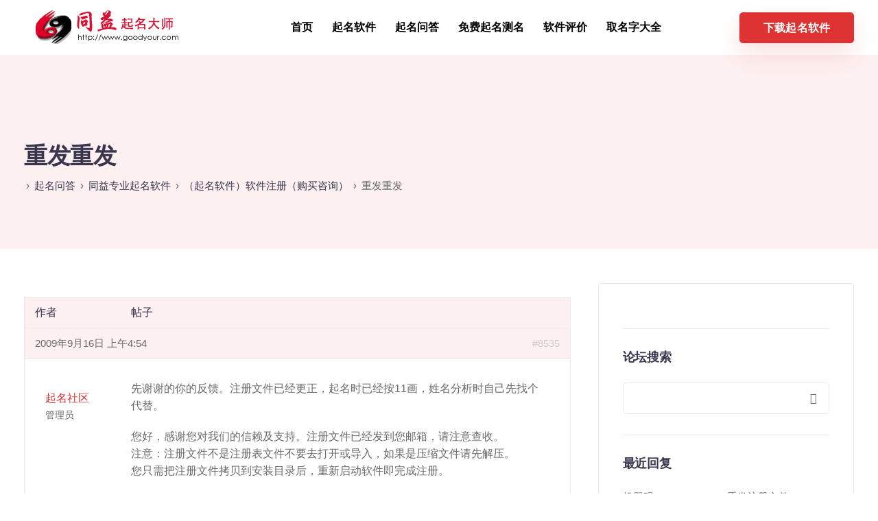

--- FILE ---
content_type: text/html; charset=UTF-8
request_url: https://www.goodyour.com/wenda/topic/1592.html
body_size: 12904
content:
<!DOCTYPE html>
<html lang="zh-Hans" prefix="og: https://ogp.me/ns#">
  <head>
    <meta charset="UTF-8">
    <meta name="viewport" content="width=device-width">
    <link rel="profile" href="http://gmpg.org/xfn/11">
    <link rel="pingback" href="https://www.goodyour.com/xmlrpc.php" />
    
<!-- Search Engine Optimization by Rank Math - https://rankmath.com/ -->
<title>重发重发 - 同益专业起名软件</title>
<meta name="description" content="注册姓氏：“浣”。如果不能修改“浣”的笔画数，请给注册一个笔画数为11的跟“浣”近音的字。 疑问：在康熙字典里有“浣”这个字，“浣”的笔画数应为11，为何贵软件要取它的异体字“澣”的笔画数17。"/>
<meta name="robots" content="follow, index, max-snippet:-1, max-video-preview:-1, max-image-preview:large"/>
<link rel="canonical" href="https://www.goodyour.com/wenda/topic/1592.html" />
<meta property="og:locale" content="zh_CN" />
<meta property="og:type" content="article" />
<meta property="og:title" content="重发重发 - 同益专业起名软件" />
<meta property="og:description" content="注册姓氏：“浣”。如果不能修改“浣”的笔画数，请给注册一个笔画数为11的跟“浣”近音的字。 疑问：在康熙字典里有“浣”这个字，“浣”的笔画数应为11，为何贵软件要取它的异体字“澣”的笔画数17。" />
<meta property="og:url" content="https://www.goodyour.com/wenda/topic/1592.html" />
<meta property="og:site_name" content="同益专业起名软件" />
<meta property="og:updated_time" content="2009-09-16T03:38:04+08:00" />
<meta name="twitter:card" content="summary_large_image" />
<meta name="twitter:title" content="重发重发 - 同益专业起名软件" />
<meta name="twitter:description" content="注册姓氏：“浣”。如果不能修改“浣”的笔画数，请给注册一个笔画数为11的跟“浣”近音的字。 疑问：在康熙字典里有“浣”这个字，“浣”的笔画数应为11，为何贵软件要取它的异体字“澣”的笔画数17。" />
<!-- /Rank Math WordPress SEO plugin -->

<link rel="alternate" title="oEmbed (JSON)" type="application/json+oembed" href="https://www.goodyour.com/wp-json/oembed/1.0/embed?url=https%3A%2F%2Fwww.goodyour.com%2Fwenda%2Ftopic%2F1592.html" />
<link rel="alternate" title="oEmbed (XML)" type="text/xml+oembed" href="https://www.goodyour.com/wp-json/oembed/1.0/embed?url=https%3A%2F%2Fwww.goodyour.com%2Fwenda%2Ftopic%2F1592.html&#038;format=xml" />
<style id='wp-img-auto-sizes-contain-inline-css'>
img:is([sizes=auto i],[sizes^="auto," i]){contain-intrinsic-size:3000px 1500px}
/*# sourceURL=wp-img-auto-sizes-contain-inline-css */
</style>
<style id='wp-block-library-inline-css'>
:root{--wp-block-synced-color:#7a00df;--wp-block-synced-color--rgb:122,0,223;--wp-bound-block-color:var(--wp-block-synced-color);--wp-editor-canvas-background:#ddd;--wp-admin-theme-color:#007cba;--wp-admin-theme-color--rgb:0,124,186;--wp-admin-theme-color-darker-10:#006ba1;--wp-admin-theme-color-darker-10--rgb:0,107,160.5;--wp-admin-theme-color-darker-20:#005a87;--wp-admin-theme-color-darker-20--rgb:0,90,135;--wp-admin-border-width-focus:2px}@media (min-resolution:192dpi){:root{--wp-admin-border-width-focus:1.5px}}.wp-element-button{cursor:pointer}:root .has-very-light-gray-background-color{background-color:#eee}:root .has-very-dark-gray-background-color{background-color:#313131}:root .has-very-light-gray-color{color:#eee}:root .has-very-dark-gray-color{color:#313131}:root .has-vivid-green-cyan-to-vivid-cyan-blue-gradient-background{background:linear-gradient(135deg,#00d084,#0693e3)}:root .has-purple-crush-gradient-background{background:linear-gradient(135deg,#34e2e4,#4721fb 50%,#ab1dfe)}:root .has-hazy-dawn-gradient-background{background:linear-gradient(135deg,#faaca8,#dad0ec)}:root .has-subdued-olive-gradient-background{background:linear-gradient(135deg,#fafae1,#67a671)}:root .has-atomic-cream-gradient-background{background:linear-gradient(135deg,#fdd79a,#004a59)}:root .has-nightshade-gradient-background{background:linear-gradient(135deg,#330968,#31cdcf)}:root .has-midnight-gradient-background{background:linear-gradient(135deg,#020381,#2874fc)}:root{--wp--preset--font-size--normal:16px;--wp--preset--font-size--huge:42px}.has-regular-font-size{font-size:1em}.has-larger-font-size{font-size:2.625em}.has-normal-font-size{font-size:var(--wp--preset--font-size--normal)}.has-huge-font-size{font-size:var(--wp--preset--font-size--huge)}.has-text-align-center{text-align:center}.has-text-align-left{text-align:left}.has-text-align-right{text-align:right}.has-fit-text{white-space:nowrap!important}#end-resizable-editor-section{display:none}.aligncenter{clear:both}.items-justified-left{justify-content:flex-start}.items-justified-center{justify-content:center}.items-justified-right{justify-content:flex-end}.items-justified-space-between{justify-content:space-between}.screen-reader-text{border:0;clip-path:inset(50%);height:1px;margin:-1px;overflow:hidden;padding:0;position:absolute;width:1px;word-wrap:normal!important}.screen-reader-text:focus{background-color:#ddd;clip-path:none;color:#444;display:block;font-size:1em;height:auto;left:5px;line-height:normal;padding:15px 23px 14px;text-decoration:none;top:5px;width:auto;z-index:100000}html :where(.has-border-color){border-style:solid}html :where([style*=border-top-color]){border-top-style:solid}html :where([style*=border-right-color]){border-right-style:solid}html :where([style*=border-bottom-color]){border-bottom-style:solid}html :where([style*=border-left-color]){border-left-style:solid}html :where([style*=border-width]){border-style:solid}html :where([style*=border-top-width]){border-top-style:solid}html :where([style*=border-right-width]){border-right-style:solid}html :where([style*=border-bottom-width]){border-bottom-style:solid}html :where([style*=border-left-width]){border-left-style:solid}html :where(img[class*=wp-image-]){height:auto;max-width:100%}:where(figure){margin:0 0 1em}html :where(.is-position-sticky){--wp-admin--admin-bar--position-offset:var(--wp-admin--admin-bar--height,0px)}@media screen and (max-width:600px){html :where(.is-position-sticky){--wp-admin--admin-bar--position-offset:0px}}

/*# sourceURL=wp-block-library-inline-css */
</style><style id='global-styles-inline-css'>
:root{--wp--preset--aspect-ratio--square: 1;--wp--preset--aspect-ratio--4-3: 4/3;--wp--preset--aspect-ratio--3-4: 3/4;--wp--preset--aspect-ratio--3-2: 3/2;--wp--preset--aspect-ratio--2-3: 2/3;--wp--preset--aspect-ratio--16-9: 16/9;--wp--preset--aspect-ratio--9-16: 9/16;--wp--preset--color--black: #000000;--wp--preset--color--cyan-bluish-gray: #abb8c3;--wp--preset--color--white: #ffffff;--wp--preset--color--pale-pink: #f78da7;--wp--preset--color--vivid-red: #cf2e2e;--wp--preset--color--luminous-vivid-orange: #ff6900;--wp--preset--color--luminous-vivid-amber: #fcb900;--wp--preset--color--light-green-cyan: #7bdcb5;--wp--preset--color--vivid-green-cyan: #00d084;--wp--preset--color--pale-cyan-blue: #8ed1fc;--wp--preset--color--vivid-cyan-blue: #0693e3;--wp--preset--color--vivid-purple: #9b51e0;--wp--preset--gradient--vivid-cyan-blue-to-vivid-purple: linear-gradient(135deg,rgb(6,147,227) 0%,rgb(155,81,224) 100%);--wp--preset--gradient--light-green-cyan-to-vivid-green-cyan: linear-gradient(135deg,rgb(122,220,180) 0%,rgb(0,208,130) 100%);--wp--preset--gradient--luminous-vivid-amber-to-luminous-vivid-orange: linear-gradient(135deg,rgb(252,185,0) 0%,rgb(255,105,0) 100%);--wp--preset--gradient--luminous-vivid-orange-to-vivid-red: linear-gradient(135deg,rgb(255,105,0) 0%,rgb(207,46,46) 100%);--wp--preset--gradient--very-light-gray-to-cyan-bluish-gray: linear-gradient(135deg,rgb(238,238,238) 0%,rgb(169,184,195) 100%);--wp--preset--gradient--cool-to-warm-spectrum: linear-gradient(135deg,rgb(74,234,220) 0%,rgb(151,120,209) 20%,rgb(207,42,186) 40%,rgb(238,44,130) 60%,rgb(251,105,98) 80%,rgb(254,248,76) 100%);--wp--preset--gradient--blush-light-purple: linear-gradient(135deg,rgb(255,206,236) 0%,rgb(152,150,240) 100%);--wp--preset--gradient--blush-bordeaux: linear-gradient(135deg,rgb(254,205,165) 0%,rgb(254,45,45) 50%,rgb(107,0,62) 100%);--wp--preset--gradient--luminous-dusk: linear-gradient(135deg,rgb(255,203,112) 0%,rgb(199,81,192) 50%,rgb(65,88,208) 100%);--wp--preset--gradient--pale-ocean: linear-gradient(135deg,rgb(255,245,203) 0%,rgb(182,227,212) 50%,rgb(51,167,181) 100%);--wp--preset--gradient--electric-grass: linear-gradient(135deg,rgb(202,248,128) 0%,rgb(113,206,126) 100%);--wp--preset--gradient--midnight: linear-gradient(135deg,rgb(2,3,129) 0%,rgb(40,116,252) 100%);--wp--preset--font-size--small: 13px;--wp--preset--font-size--medium: 20px;--wp--preset--font-size--large: 36px;--wp--preset--font-size--x-large: 42px;--wp--preset--spacing--20: 0.44rem;--wp--preset--spacing--30: 0.67rem;--wp--preset--spacing--40: 1rem;--wp--preset--spacing--50: 1.5rem;--wp--preset--spacing--60: 2.25rem;--wp--preset--spacing--70: 3.38rem;--wp--preset--spacing--80: 5.06rem;--wp--preset--shadow--natural: 6px 6px 9px rgba(0, 0, 0, 0.2);--wp--preset--shadow--deep: 12px 12px 50px rgba(0, 0, 0, 0.4);--wp--preset--shadow--sharp: 6px 6px 0px rgba(0, 0, 0, 0.2);--wp--preset--shadow--outlined: 6px 6px 0px -3px rgb(255, 255, 255), 6px 6px rgb(0, 0, 0);--wp--preset--shadow--crisp: 6px 6px 0px rgb(0, 0, 0);}:where(.is-layout-flex){gap: 0.5em;}:where(.is-layout-grid){gap: 0.5em;}body .is-layout-flex{display: flex;}.is-layout-flex{flex-wrap: wrap;align-items: center;}.is-layout-flex > :is(*, div){margin: 0;}body .is-layout-grid{display: grid;}.is-layout-grid > :is(*, div){margin: 0;}:where(.wp-block-columns.is-layout-flex){gap: 2em;}:where(.wp-block-columns.is-layout-grid){gap: 2em;}:where(.wp-block-post-template.is-layout-flex){gap: 1.25em;}:where(.wp-block-post-template.is-layout-grid){gap: 1.25em;}.has-black-color{color: var(--wp--preset--color--black) !important;}.has-cyan-bluish-gray-color{color: var(--wp--preset--color--cyan-bluish-gray) !important;}.has-white-color{color: var(--wp--preset--color--white) !important;}.has-pale-pink-color{color: var(--wp--preset--color--pale-pink) !important;}.has-vivid-red-color{color: var(--wp--preset--color--vivid-red) !important;}.has-luminous-vivid-orange-color{color: var(--wp--preset--color--luminous-vivid-orange) !important;}.has-luminous-vivid-amber-color{color: var(--wp--preset--color--luminous-vivid-amber) !important;}.has-light-green-cyan-color{color: var(--wp--preset--color--light-green-cyan) !important;}.has-vivid-green-cyan-color{color: var(--wp--preset--color--vivid-green-cyan) !important;}.has-pale-cyan-blue-color{color: var(--wp--preset--color--pale-cyan-blue) !important;}.has-vivid-cyan-blue-color{color: var(--wp--preset--color--vivid-cyan-blue) !important;}.has-vivid-purple-color{color: var(--wp--preset--color--vivid-purple) !important;}.has-black-background-color{background-color: var(--wp--preset--color--black) !important;}.has-cyan-bluish-gray-background-color{background-color: var(--wp--preset--color--cyan-bluish-gray) !important;}.has-white-background-color{background-color: var(--wp--preset--color--white) !important;}.has-pale-pink-background-color{background-color: var(--wp--preset--color--pale-pink) !important;}.has-vivid-red-background-color{background-color: var(--wp--preset--color--vivid-red) !important;}.has-luminous-vivid-orange-background-color{background-color: var(--wp--preset--color--luminous-vivid-orange) !important;}.has-luminous-vivid-amber-background-color{background-color: var(--wp--preset--color--luminous-vivid-amber) !important;}.has-light-green-cyan-background-color{background-color: var(--wp--preset--color--light-green-cyan) !important;}.has-vivid-green-cyan-background-color{background-color: var(--wp--preset--color--vivid-green-cyan) !important;}.has-pale-cyan-blue-background-color{background-color: var(--wp--preset--color--pale-cyan-blue) !important;}.has-vivid-cyan-blue-background-color{background-color: var(--wp--preset--color--vivid-cyan-blue) !important;}.has-vivid-purple-background-color{background-color: var(--wp--preset--color--vivid-purple) !important;}.has-black-border-color{border-color: var(--wp--preset--color--black) !important;}.has-cyan-bluish-gray-border-color{border-color: var(--wp--preset--color--cyan-bluish-gray) !important;}.has-white-border-color{border-color: var(--wp--preset--color--white) !important;}.has-pale-pink-border-color{border-color: var(--wp--preset--color--pale-pink) !important;}.has-vivid-red-border-color{border-color: var(--wp--preset--color--vivid-red) !important;}.has-luminous-vivid-orange-border-color{border-color: var(--wp--preset--color--luminous-vivid-orange) !important;}.has-luminous-vivid-amber-border-color{border-color: var(--wp--preset--color--luminous-vivid-amber) !important;}.has-light-green-cyan-border-color{border-color: var(--wp--preset--color--light-green-cyan) !important;}.has-vivid-green-cyan-border-color{border-color: var(--wp--preset--color--vivid-green-cyan) !important;}.has-pale-cyan-blue-border-color{border-color: var(--wp--preset--color--pale-cyan-blue) !important;}.has-vivid-cyan-blue-border-color{border-color: var(--wp--preset--color--vivid-cyan-blue) !important;}.has-vivid-purple-border-color{border-color: var(--wp--preset--color--vivid-purple) !important;}.has-vivid-cyan-blue-to-vivid-purple-gradient-background{background: var(--wp--preset--gradient--vivid-cyan-blue-to-vivid-purple) !important;}.has-light-green-cyan-to-vivid-green-cyan-gradient-background{background: var(--wp--preset--gradient--light-green-cyan-to-vivid-green-cyan) !important;}.has-luminous-vivid-amber-to-luminous-vivid-orange-gradient-background{background: var(--wp--preset--gradient--luminous-vivid-amber-to-luminous-vivid-orange) !important;}.has-luminous-vivid-orange-to-vivid-red-gradient-background{background: var(--wp--preset--gradient--luminous-vivid-orange-to-vivid-red) !important;}.has-very-light-gray-to-cyan-bluish-gray-gradient-background{background: var(--wp--preset--gradient--very-light-gray-to-cyan-bluish-gray) !important;}.has-cool-to-warm-spectrum-gradient-background{background: var(--wp--preset--gradient--cool-to-warm-spectrum) !important;}.has-blush-light-purple-gradient-background{background: var(--wp--preset--gradient--blush-light-purple) !important;}.has-blush-bordeaux-gradient-background{background: var(--wp--preset--gradient--blush-bordeaux) !important;}.has-luminous-dusk-gradient-background{background: var(--wp--preset--gradient--luminous-dusk) !important;}.has-pale-ocean-gradient-background{background: var(--wp--preset--gradient--pale-ocean) !important;}.has-electric-grass-gradient-background{background: var(--wp--preset--gradient--electric-grass) !important;}.has-midnight-gradient-background{background: var(--wp--preset--gradient--midnight) !important;}.has-small-font-size{font-size: var(--wp--preset--font-size--small) !important;}.has-medium-font-size{font-size: var(--wp--preset--font-size--medium) !important;}.has-large-font-size{font-size: var(--wp--preset--font-size--large) !important;}.has-x-large-font-size{font-size: var(--wp--preset--font-size--x-large) !important;}
/*# sourceURL=global-styles-inline-css */
</style>

<style id='classic-theme-styles-inline-css'>
/*! This file is auto-generated */
.wp-block-button__link{color:#fff;background-color:#32373c;border-radius:9999px;box-shadow:none;text-decoration:none;padding:calc(.667em + 2px) calc(1.333em + 2px);font-size:1.125em}.wp-block-file__button{background:#32373c;color:#fff;text-decoration:none}
/*# sourceURL=/wp-includes/css/classic-themes.min.css */
</style>
<style class="optimize_css_2" type="text/css" media="all">.wpcf7 .screen-reader-response{position:absolute;overflow:hidden;clip:rect(1px,1px,1px,1px);clip-path:inset(50%);height:1px;width:1px;margin:-1px;padding:0;border:0;word-wrap:normal!important}.wpcf7 form .wpcf7-response-output{margin:2em .5em 1em;padding:.2em 1em;border:2px solid #00a0d2}.wpcf7 form.init .wpcf7-response-output,.wpcf7 form.resetting .wpcf7-response-output,.wpcf7 form.submitting .wpcf7-response-output{display:none}.wpcf7 form.sent .wpcf7-response-output{border-color:#46b450}.wpcf7 form.failed .wpcf7-response-output,.wpcf7 form.aborted .wpcf7-response-output{border-color:#dc3232}.wpcf7 form.spam .wpcf7-response-output{border-color:#f56e28}.wpcf7 form.invalid .wpcf7-response-output,.wpcf7 form.unaccepted .wpcf7-response-output,.wpcf7 form.payment-required .wpcf7-response-output{border-color:#ffb900}.wpcf7-form-control-wrap{position:relative}.wpcf7-not-valid-tip{color:#dc3232;font-size:1em;font-weight:400;display:block}.use-floating-validation-tip .wpcf7-not-valid-tip{position:relative;top:-2ex;left:1em;z-index:100;border:1px solid #dc3232;background:#fff;padding:.2em .8em;width:24em}.wpcf7-list-item{display:inline-block;margin:0 0 0 1em}.wpcf7-list-item-label::before,.wpcf7-list-item-label::after{content:" "}.wpcf7-spinner{visibility:hidden;display:inline-block;background-color:#23282d;opacity:.75;width:24px;height:24px;border:none;border-radius:100%;padding:0;margin:0 24px;position:relative}form.submitting .wpcf7-spinner{visibility:visible}.wpcf7-spinner::before{content:'';position:absolute;background-color:#fbfbfc;top:4px;left:4px;width:6px;height:6px;border:none;border-radius:100%;transform-origin:8px 8px;animation-name:spin;animation-duration:1000ms;animation-timing-function:linear;animation-iteration-count:infinite}@media (prefers-reduced-motion:reduce){.wpcf7-spinner::before{animation-name:blink;animation-duration:2000ms}}@keyframes spin{from{transform:rotate(0deg)}to{transform:rotate(360deg)}}@keyframes blink{from{opacity:0}50%{opacity:1}to{opacity:0}}.wpcf7 [inert]{opacity:.5}.wpcf7 input[type="file"]{cursor:pointer}.wpcf7 input[type="file"]:disabled{cursor:default}.wpcf7 .wpcf7-submit:disabled{cursor:not-allowed}.wpcf7 input[type="url"],.wpcf7 input[type="email"],.wpcf7 input[type="tel"]{direction:ltr}.wpcf7-reflection>output{display:list-item;list-style:none}.wpcf7-reflection>output[hidden]{display:none}</style>
<style class="optimize_css_2" type="text/css" media="all">.wpfla.round-avatars{-webkit-border-radius:50%;-moz-border-radius:50%;border-radius:50%}</style>
<style class="optimize_css_2" type="text/css" media="all"></style>
<style class="optimize_css_2" type="text/css" media="all"></style>
<style class="optimize_css_2" type="text/css" media="all"></style>
<style class="optimize_css_2" type="text/css" media="all"></style>
<style class="optimize_css_2" type="text/css" media="all"></style>
<style class="optimize_css_2" type="text/css" media="all"></style>
<style class="optimize_css_2" type="text/css" media="all"></style>
<style class="optimize_css_2" type="text/css" media="all"></style>
<style class="optimize_css_2" type="text/css" media="all">ul.redux-social-media-list{margin-top:-20px}ul.redux-social-media-list li{font-size:30px;float:left;margin-right:2px;padding:5px;display:block}ul.redux-social-media-list li:before{content:''}</style>
<link rel='stylesheet' id='wpo_min-header-0-css' href='https://www.goodyour.com/wp-content/cache/wpo-minify/1731464020/assets/wpo-minify-header-ea4d2dcd.min.css' media='all' />
<script src="https://www.goodyour.com/wp-content/cache/wpo-minify/1731464020/assets/wpo-minify-header-e7942240.min.js" id="wpo_min-header-0-js"></script>
<link rel="https://api.w.org/" href="https://www.goodyour.com/wp-json/" /><meta name="generator" content="Redux 4.4.15" /><style>.recentcomments a{display:inline !important;padding:0 !important;margin:0 !important;}</style><meta name="generator" content="Powered by WPBakery Page Builder - drag and drop page builder for WordPress."/>
<meta name="generator" content="Powered by Slider Revolution 6.6.4 - responsive, Mobile-Friendly Slider Plugin for WordPress with comfortable drag and drop interface." />
<script>function setREVStartSize(e){
			//window.requestAnimationFrame(function() {
				window.RSIW = window.RSIW===undefined ? window.innerWidth : window.RSIW;
				window.RSIH = window.RSIH===undefined ? window.innerHeight : window.RSIH;
				try {
					var pw = document.getElementById(e.c).parentNode.offsetWidth,
						newh;
					pw = pw===0 || isNaN(pw) || (e.l=="fullwidth" || e.layout=="fullwidth") ? window.RSIW : pw;
					e.tabw = e.tabw===undefined ? 0 : parseInt(e.tabw);
					e.thumbw = e.thumbw===undefined ? 0 : parseInt(e.thumbw);
					e.tabh = e.tabh===undefined ? 0 : parseInt(e.tabh);
					e.thumbh = e.thumbh===undefined ? 0 : parseInt(e.thumbh);
					e.tabhide = e.tabhide===undefined ? 0 : parseInt(e.tabhide);
					e.thumbhide = e.thumbhide===undefined ? 0 : parseInt(e.thumbhide);
					e.mh = e.mh===undefined || e.mh=="" || e.mh==="auto" ? 0 : parseInt(e.mh,0);
					if(e.layout==="fullscreen" || e.l==="fullscreen")
						newh = Math.max(e.mh,window.RSIH);
					else{
						e.gw = Array.isArray(e.gw) ? e.gw : [e.gw];
						for (var i in e.rl) if (e.gw[i]===undefined || e.gw[i]===0) e.gw[i] = e.gw[i-1];
						e.gh = e.el===undefined || e.el==="" || (Array.isArray(e.el) && e.el.length==0)? e.gh : e.el;
						e.gh = Array.isArray(e.gh) ? e.gh : [e.gh];
						for (var i in e.rl) if (e.gh[i]===undefined || e.gh[i]===0) e.gh[i] = e.gh[i-1];
											
						var nl = new Array(e.rl.length),
							ix = 0,
							sl;
						e.tabw = e.tabhide>=pw ? 0 : e.tabw;
						e.thumbw = e.thumbhide>=pw ? 0 : e.thumbw;
						e.tabh = e.tabhide>=pw ? 0 : e.tabh;
						e.thumbh = e.thumbhide>=pw ? 0 : e.thumbh;
						for (var i in e.rl) nl[i] = e.rl[i]<window.RSIW ? 0 : e.rl[i];
						sl = nl[0];
						for (var i in nl) if (sl>nl[i] && nl[i]>0) { sl = nl[i]; ix=i;}
						var m = pw>(e.gw[ix]+e.tabw+e.thumbw) ? 1 : (pw-(e.tabw+e.thumbw)) / (e.gw[ix]);
						newh =  (e.gh[ix] * m) + (e.tabh + e.thumbh);
					}
					var el = document.getElementById(e.c);
					if (el!==null && el) el.style.height = newh+"px";
					el = document.getElementById(e.c+"_wrapper");
					if (el!==null && el) {
						el.style.height = newh+"px";
						el.style.display = "block";
					}
				} catch(e){
					console.log("Failure at Presize of Slider:" + e)
				}
			//});
		  };</script>
<noscript><style> .wpb_animate_when_almost_visible { opacity: 1; }</style></noscript>  <link rel='stylesheet' id='wpo_min-footer-0-css' href='https://www.goodyour.com/wp-content/cache/wpo-minify/1731464020/assets/wpo-minify-footer-0ea710df.min.css' media='all' />
</head>
  <body class="topic bbpress no-js wp-singular topic-template-default single single-topic postid-1592 wp-theme-sway  wpb-js-composer js-comp-ver-6.10.0 vc_responsive">
      
  <nav class="navbar navbar-default navbar-fixed-top btn-hover-2 logo-left nav-transparent-secondary-logo" >
            
    
    <div class="menubar main-nav-center">
      <div class="container">
       <div id="logo">
                                              <a class="logo" href="https://www.goodyour.com">
                                <img class="fixed-logo" src="https://www.goodyour.com/logo.png"  alt="同益专业起名软件" />

                 
                            </a>
                                    </div>
       <div class="navbar-header page-scroll">
                <button type="button" class="navbar-toggle" data-toggle="collapse" data-target="#main-menu">
                <span class="icon-bar"></span>
                <span class="icon-bar"></span>
                <span class="icon-bar"></span>
                </button>

                
                <div class="mobile-cart">
                                  </div>
                        </div>
                  <div id="main-menu" class="collapse navbar-collapse background-dropdown-effect">
             <ul id="menu-%e4%b8%bb%e8%8f%9c%e5%8d%95" class="nav navbar-nav"><li id="menu-item-43737" class="menu-item menu-item-type-custom menu-item-object-custom menu-item-home menu-item-43737"><a href="http://www.goodyour.com">首页</a></li>
<li id="menu-item-43884" class="menu-item menu-item-type-post_type menu-item-object-page menu-item-43884"><a href="https://www.goodyour.com/portfolios">起名软件</a></li>
<li id="menu-item-43748" class="menu-item menu-item-type-custom menu-item-object-custom menu-item-43748"><a href="http://www.goodyour.com/wenda">起名问答</a></li>
<li id="menu-item-43168" class="menu-item menu-item-type-custom menu-item-object-custom menu-item-43168"><a href="/wenda/26">免费起名测名</a></li>
<li id="menu-item-43107" class="menu-item menu-item-type-post_type menu-item-object-forum menu-item-43107"><a href="https://www.goodyour.com/wenda/33">软件评价</a></li>
<li id="menu-item-43738" class="menu-item menu-item-type-custom menu-item-object-custom menu-item-43738"><a href="https://www.goodyour.com/qmdq">取名字大全</a></li>
</ul>          </div>
          <div class="main-nav-extra-content">
            <div class="search-cart-wrapper">
                          </div>
                          <div class="header-bttn-wrapper">
                                    
     <a class="modal-menu-item tt_button tt_primary_button btn_primary_color hover_solid_secondary " target="_blank" href="https://www.goodyour.com/qmrj/43119.html">下载起名软件</a>
                </div>
                      </div>
                </div>
     </div>
  </nav>

   <div id="wrapper" class=" no-mobile-animation btn-hover-2">
   
   <header class="entry-header blog-header bbpress-header">
      <div class="container">
      <h2 class="section-heading">
        重发重发      </h2>
      <div class="bbpress-breadcrumbs"></div>
      </div>
    </header>


<div id="primary" class="content-area" style="">
	<main id="main" class="site-main">

		

<section id="single-page" class="section %e9%87%8d%e5%8f%91%e9%87%8d%e5%8f%91" style="">
    <div class="container">
						<div class="row single-page-content">
									<div class="col-xs-12 col-sm-12 col-md-8 col-lg-8">
													
<div id="bbpress-forums" class="bbpress-wrapper">

	<div class="bbp-breadcrumb"><p><a href="https://www.goodyour.com" class="bbp-breadcrumb-home"><span class="bsp-home-icon"></span></a> <span class="bbp-breadcrumb-sep">&rsaquo;</span> <a href="https://www.goodyour.com/wenda" class="bbp-breadcrumb-root">起名问答</a> <span class="bbp-breadcrumb-sep">&rsaquo;</span> <a href="https://www.goodyour.com/wenda/25" class="bbp-breadcrumb-forum">同益专业起名软件</a> <span class="bbp-breadcrumb-sep">&rsaquo;</span> <a href="https://www.goodyour.com/wenda/31" class="bbp-breadcrumb-forum">（起名软件）软件注册（购买咨询）</a> <span class="bbp-breadcrumb-sep">&rsaquo;</span> <span class="bbp-breadcrumb-current">重发重发</span></p></div>
	
	
	
	
		
		<div class="bbp-template-notice info"><ul><li class="bbp-topic-description">该话题包含 1个回复，2 人参与，最后由<a href="https://www.goodyour.com/wenda/users/%e8%b5%b7%e5%90%8d%e7%a4%be%e5%8c%ba" title="查看起名社区的个人资料" class="bbp-author-link"><span  class="bbp-author-avatar"><img alt='' src='https://www.goodyour.com/wp-content/plugins/wp-first-letter-avatar/images/default/48/default.png' class='avatar avatar-14 photo wpfla round-avatars ' width='14' height='14' /></span><span  class="bbp-author-name">起名社区</span></a> 更新于 <a href="https://www.goodyour.com/wenda/topic/1592.html#post-8535" title="回复至：重发重发">16年、 4月前</a> 。</li></ul></div>
		
		
			
<div class="bbp-pagination">
	<div class="bbp-pagination-count">正在查看 0 条回复</div>
	<div class="bbp-pagination-links"></div>
</div>


			
<ul id="topic-1592-replies" class="forums bbp-replies">

	<li class="bbp-header">
		<div class="bbp-reply-author">作者</div><!-- .bbp-reply-author -->
		<div class="bbp-reply-content">帖子</div><!-- .bbp-reply-content -->
	</li><!-- .bbp-header -->

	<li class="bbp-body">

		
			<ul><li>

<div id="post-8535" class="bbp-reply-header">
	<div class="bbp-meta">
		<span class="bbp-reply-post-date">2009年9月16日 上午4:54</span>

		
		<a href="https://www.goodyour.com/wenda/topic/1592.html#post-8535" class="bbp-reply-permalink">#8535</a>

		
		<span class="bbp-admin-links"></span>
		
	</div><!-- .bbp-meta -->
</div><!-- #post-8535 -->

<div class="loop-item--1 user-id-6 bbp-parent-forum-31 bbp-parent-topic-1592 bbp-reply-position-2 even  post-8535 reply type-reply status-publish hentry">
	<div class="bbp-reply-author">

		
		<a href="https://www.goodyour.com/wenda/users/%e8%b5%b7%e5%90%8d%e7%a4%be%e5%8c%ba" title="查看起名社区的个人资料" class="bbp-author-link"><span  class="bbp-author-avatar"><img alt='' src='https://www.goodyour.com/wp-content/plugins/wp-first-letter-avatar/images/default/96/default.png' class='avatar avatar-80 photo wpfla round-avatars ' width='80' height='80' /></span><span  class="bbp-author-name">起名社区</span></a><div class="bbp-author-role"><div class="bsp-author-bbp_keymaster">管理员 </div></div>
		
		<div class="tc_display"><ul></ul></div>
	</div><!-- .bbp-reply-author -->

	<div class="bbp-reply-content">

		
		<p>先谢谢的你的反馈。注册文件已经更正，起名时已经按11画，姓名分析时自己先找个代替。</p>
<p>您好，感谢您对我们的信赖及支持。注册文件已经发到您邮箱，请注意查收。<br />
注意：注册文件不是注册表文件不要去打开或导入，如果是压缩文件请先解压。<br />
您只需把注册文件拷贝到安装目录后，重新启动软件即完成注册。</p>

		
	</div><!-- .bbp-reply-content -->
</div><!-- .reply -->
</li>
</ul>
		
	</li><!-- .bbp-body -->

	<li class="bbp-footer">
		<div class="bbp-reply-author">作者</div>
		<div class="bbp-reply-content">帖子</div><!-- .bbp-reply-content -->
	</li><!-- .bbp-footer -->
</ul><!-- #topic-1592-replies -->


			
<div class="bbp-pagination">
	<div class="bbp-pagination-count">正在查看 0 条回复</div>
	<div class="bbp-pagination-links"></div>
</div>


		
		

	<div id="no-reply-1592" class="bbp-no-reply">
		<div class="bbp-template-notice">
			<ul>
				<li>哎呀，回复话题必需登录。</li>
			</ul>
		</div>

		
			
<form method="post" action="https://www.goodyour.com/wp-login.php" class="bbp-login-form">
	<fieldset class="bbp-form">
		<legend>登录</legend>

		<div class="bbp-username">
			<label for="user_login">用户名: </label>
			<input type="text" name="log" value="" size="20" maxlength="100" id="user_login" autocomplete="off" />
		</div>

		<div class="bbp-password">
			<label for="user_pass">密码: </label>
			<input type="password" name="pwd" value="" size="20" id="user_pass" autocomplete="off" />
		</div>

		<div class="bbp-remember-me">
			<input type="checkbox" name="rememberme" value="forever"  id="rememberme" />
			<label for="rememberme">保持登录状态</label>
		</div>

		
		<div class="bbp-submit-wrapper">

			<button type="submit" name="user-submit" id="user-submit" class="button submit user-submit">登录</button>

			
	<input type="hidden" name="user-cookie" value="1" />

	<input type="hidden" id="bbp_redirect_to" name="redirect_to" value="https://www.goodyour.com/wenda/topic/1592.html" /><input type="hidden" id="_wpnonce" name="_wpnonce" value="1785cbbcc4" /><input type="hidden" name="_wp_http_referer" value="/wenda/topic/1592.html" />
		</div>
	</fieldset>
</form>

		
	</div>



	
	

	
</div>
																		</div>
			    <div class="col-xs-12 col-sm-12 col-md-4 col-lg-4">
			      <div class="right-sidebar">
					     <div id="bcn_widget-3" class="blog_widget widget widget_breadcrumb_navxt"><ol class="breadcrumb_trail breadcrumbs"><!-- Breadcrumb NavXT 7.3.0 -->
<li class="home"><span property="itemListElement" typeof="ListItem"><a property="item" typeof="WebPage" title="转到 同益专业起名软件." href="https://www.goodyour.com" class="home" ><span property="name">同益专业起名软件</span></a><meta property="position" content="1"></span></li>
<li class="archive post-topic-archive"><span property="itemListElement" typeof="ListItem"><a property="item" typeof="WebPage" title="转到 话题." href="https://www.goodyour.com/wenda/topic" class="archive post-topic-archive" ><span property="name">话题</span></a><meta property="position" content="2"></span></li>
<li class="post post-topic current-item"><span property="itemListElement" typeof="ListItem"><span property="name" class="post post-topic current-item">重发重发</span><meta property="url" content="https://www.goodyour.com/wenda/topic/1592.html"><meta property="position" content="3"></span></li>
</ol></div><div id="bbp_search_widget-4" class="blog_widget widget widget_display_search"><h5 class="widget-title"><span>论坛搜索</span></h5>
	<div class="bbp-search-form">
		<form role="search" method="get" id="bbp-search-form">
			<div>
				<label class="screen-reader-text hidden" for="bbp_search">搜索：</label>
				<input type="hidden" name="action" value="bbp-search-request" />
				<input type="text" value="" name="bbp_search" id="bbp_search" />
				<input class="button" type="submit" id="bbp_search_submit" value="搜索" />
			</div>
		</form>
	</div>

</div><div id="bsp_activity_widget-2" class="blog_widget widget widget_display_topics"><span class="bsp-la-title"><h5 class="widget-title"><span>最近回复</span></h5></span>		
		

							<ul>
				<li>
									<a class="bsp-la-reply-topic-title" href="https://www.goodyour.com/wenda/topic/44078.html">机器码：51419081021 重发注册文件</a>
								
															
					
										
					
					

										
									
						

					

				</li>
				</ul>
							<ul>
				<li>
				<a class="bsp-la-reply-topic-title " href="https://www.goodyour.com/wenda/topic/44010.html#post-44011" title="我是换机，原来的笔记本坏了。">机器码：14860072548 重发注册文件</a>				
															
					
										
					
					

										
									
						

					

				</li>
				</ul>
							<ul>
				<li>
				<a class="bsp-la-reply-topic-title " href="https://www.goodyour.com/wenda/topic/43925.html#post-43962" title="看到你软件账户了，感谢您对我们的支持与信任。">今年8月份买的软件 现在电脑用不了</a>				
															
					
										
					
					

										
									
						

					

				</li>
				</ul>
							<ul>
				<li>
									<a class="bsp-la-reply-topic-title" href="https://www.goodyour.com/wenda/topic/43960.html">免费起名步骤【如何使用免费起名软件功能】</a>
								
															
					
										
					
					

										
									
						

					

				</li>
				</ul>
							<ul>
				<li>
				<a class="bsp-la-reply-topic-title " href="https://www.goodyour.com/wenda/topic/4874.html#post-43868" title="我一个研究风水的亲戚提出了他的想法,说这个月份这个时辰出生的小孩“五行”缺水缺火缺木,
   起名&hellip;">《宝宝起名记》 &#8211; 宝宝取名字历程- 同益起名点评</a>				
															
					
										
					
					

										
									
						

					

				</li>
				</ul>
							<ul>
				<li>
				<a class="bsp-la-reply-topic-title " href="https://www.goodyour.com/wenda/topic/43349.html#post-43851" title="着急可以理解，感谢您对我们的支持与信赖。表扬反馈写的真专业，看来您也很了解我们起名软件😀">推荐！因为软件专业性独树一帜</a>				
															
					
										
					
					

										
									
						

					

				</li>
				</ul>
							<ul>
				<li>
				<a class="bsp-la-reply-topic-title " href="https://www.goodyour.com/wenda/topic/43372.html#post-43850" title="没事着急可以理解，感谢您对我们的支持与信赖。">老板很守信用，已发了注册文件</a>				
															
					
										
					
					

										
									
						

					

				</li>
				</ul>
							<ul>
				<li>
				<a class="bsp-la-reply-topic-title " href="https://www.goodyour.com/wenda/topic/43202.html#post-43849" title="感谢您对我们的支持与信赖，起名软件注册文件应该当时就发到邮箱了。">请发注册码</a>				
															
					
										
					
					

										
									
						

					

				</li>
				</ul>
							<ul>
				<li>
				<a class="bsp-la-reply-topic-title " href="https://www.goodyour.com/wenda/topic/43300.html#post-43848" title="感谢您对我们的支持与信赖，起名软件注册文件应该当时就发到邮箱了。">换电电脑，申请换注册文件！</a>				
															
					
										
					
					

										
									
						

					

				</li>
				</ul>
							<ul>
				<li>
				<a class="bsp-la-reply-topic-title " href="https://www.goodyour.com/wenda/topic/43461.html#post-43847" title="感谢您对我们的支持与信赖，起名软件注册文件应该当时就发到邮箱了。">电脑硬盘坏了，现在无法注册，请发个新码。</a>				
															
					
										
					
					

										
									
						

					

				</li>
				</ul>
			
		

		</div>
		
		<div id="kd-banner-5" class="blog_widget widget widget_banner">		<div class="sidebar-banner-widget" >
			<div class="sidebar-banner-widget-wrapper" >
									<h5 style="color:#fff;">Banner</h5>
															</div>
		</div>
		</div><div id="bbp_stats_widget-4" class="blog_widget widget widget_display_stats"><h5 class="widget-title"><span>论坛统计</span></h5>
<dl role="main">

	
	<dt>注册用户</dt>
	<dd>
		<strong>3,753</strong>
	</dd>

	<dt>论坛</dt>
	<dd>
		<strong>20</strong>
	</dd>

	<dt>话题</dt>
	<dd>
		<strong>6,561</strong>
	</dd>

	<dt>回复</dt>
	<dd>
		<strong>8,326</strong>
	</dd>

	<dt>话题标签</dt>
	<dd>
		<strong>5</strong>
	</dd>

	
	
	
	
</dl>

</div>			      </div>
					</div>
			  			</div>
			    </div>
</section>

	</main><!-- #main -->
</div><!-- #primary -->



</div>

  <footer id="footer" class="fixed underline-effect">
    <div class="upper-footer" style="">
      <div class="container">
        
                              <div class="footer-widget-area">
              
            <div class="first-widget-area footer-widget-column col-xs-12 col-sm-12 col-md-4 col-lg-4 text-left">
            <div id="text-13" class="footer_widget widget widget_text"><h5 class="widget-title"><span>同益起名</span></h5>			<div class="textwidget"><p>同益起名一直致力于最全面专业的周易起名，二十年来服务理念：服务大众，使大众受益，回馈客户所托付的命名开运的良心与责任。 我们一直愿意也喜欢被模仿，但从未被超越。</p>
</div>
		</div>        </div>
    
            <div class="second-widget-area footer-widget-column col-xs-12 col-sm-12 col-md-2 col-lg-2 text-center">
            <div id="nav_menu-10" class="footer_widget widget widget_nav_menu"><h5 class="widget-title"><span>宝宝取名</span></h5><div class="menu-%e5%ae%9d%e5%ae%9d%e5%8f%96%e5%90%8d-container"><ul id="menu-%e5%ae%9d%e5%ae%9d%e5%8f%96%e5%90%8d" class="menu"><li id="menu-item-43878" class="menu-item menu-item-type-custom menu-item-object-custom menu-item-43878"><a href="https://www.goodyour.com/soft/43729.html">100分的名字</a></li>
<li id="menu-item-43795" class="menu-item menu-item-type-custom menu-item-object-custom menu-item-43795"><a href="https://www.goodyour.com/baobao/nvhai">女孩取名大全</a></li>
<li id="menu-item-43742" class="menu-item menu-item-type-custom menu-item-object-custom menu-item-43742"><a href="https://www.goodyour.com/baobao/nanhai">男孩取名大全</a></li>
</ul></div></div>        </div>
    
          <div class="third-widget-area footer-widget-column col-xs-12 col-sm-12 col-md-2 col-lg-2 text-center">
          <div id="nav_menu-11" class="footer_widget widget widget_nav_menu"><h5 class="widget-title"><span>国学起名</span></h5><div class="menu-%e5%9b%bd%e5%ad%a6%e8%b5%b7%e5%90%8d-container"><ul id="menu-%e5%9b%bd%e5%ad%a6%e8%b5%b7%e5%90%8d" class="menu"><li id="menu-item-43775" class="menu-item menu-item-type-custom menu-item-object-custom menu-item-43775"><a href="https://www.goodyour.com/baobao/guoxue">国学起名</a></li>
<li id="menu-item-44054" class="menu-item menu-item-type-custom menu-item-object-custom menu-item-44054"><a href="https://www.goodyour.com/baobao/chuci">楚辞中的名字</a></li>
<li id="menu-item-44055" class="menu-item menu-item-type-custom menu-item-object-custom menu-item-44055"><a href="https://www.goodyour.com/baobao/shijing">诗经中的名字</a></li>
</ul></div></div>      </div>
    
          <div class="fourth-widget-area footer-widget-column col-xs-12 col-sm-12 col-md-2 col-lg-2 text-center">
          <div id="nav_menu-12" class="footer_widget widget widget_nav_menu"><h5 class="widget-title"><span>公司起名</span></h5><div class="menu-%e5%85%ac%e5%8f%b8%e8%b5%b7%e5%90%8d-container"><ul id="menu-%e5%85%ac%e5%8f%b8%e8%b5%b7%e5%90%8d" class="menu"><li id="menu-item-43743" class="menu-item menu-item-type-custom menu-item-object-custom menu-item-43743"><a href="https://www.goodyour.com/soft/43882.html">公司起名软件</a></li>
<li id="menu-item-44052" class="menu-item menu-item-type-custom menu-item-object-custom menu-item-44052"><a href="https://www.goodyour.com/gsqm">公司起名大全</a></li>
<li id="menu-item-44053" class="menu-item menu-item-type-custom menu-item-object-custom menu-item-44053"><a href="https://www.goodyour.com/gsqm/gsceming">公司名字测吉凶</a></li>
</ul></div></div>      </div>
    
          <div class="fifth-widget-area footer-widget-column col-xs-12 col-sm-12 col-md-2 col-lg-2 text-center">
          <div id="nav_menu-13" class="footer_widget widget widget_nav_menu"><h5 class="widget-title"><span>取名大全</span></h5><div class="menu-%e5%8f%96%e5%90%8d%e5%a4%a7%e5%85%a8-container"><ul id="menu-%e5%8f%96%e5%90%8d%e5%a4%a7%e5%85%a8" class="menu"><li id="menu-item-43745" class="menu-item menu-item-type-custom menu-item-object-custom menu-item-43745"><a href="https://www.goodyour.com/shengxiao/tunian">兔宝宝取名</a></li>
<li id="menu-item-44056" class="menu-item menu-item-type-custom menu-item-object-custom menu-item-44056"><a href="https://www.goodyour.com/shengxiao">生肖年取名大全</a></li>
<li id="menu-item-44057" class="menu-item menu-item-type-custom menu-item-object-custom menu-item-44057"><a href="https://www.goodyour.com/dianming">店铺名大全</a></li>
</ul></div></div>      </div>
    
                </div>
                        </div>
    </div>
          <div class="lower-footer copyright-justify">
        <div class="container">
           <span>
             <a href="http://beian.miit.gov.cn/" target="_blank" rel="nofollow noopener">ICP备案/许可证编号：闽ICP备18028168号</a><a href="https://www.goodyour.com/">起名软件</a>同益专业起名软件 版权所有           </span>
       </div>
      </div>
      </footer>

    <div class="back-to-top right-aligned default-style">
       <i class="fa fa-chevron-up"></i>
           </div>

    <div class="rebar-wrapper position-top">
       <div class="rebar-element"></div>
    </div>




		<script>
			window.RS_MODULES = window.RS_MODULES || {};
			window.RS_MODULES.modules = window.RS_MODULES.modules || {};
			window.RS_MODULES.waiting = window.RS_MODULES.waiting || [];
			window.RS_MODULES.defered = true;
			window.RS_MODULES.moduleWaiting = window.RS_MODULES.moduleWaiting || {};
			window.RS_MODULES.type = 'compiled';
		</script>
		<script type="speculationrules">
{"prefetch":[{"source":"document","where":{"and":[{"href_matches":"/*"},{"not":{"href_matches":["/wp-*.php","/wp-admin/*","/image/*","/wp-content/*","/wp-content/plugins/*","/wp-content/themes/sway/*","/*\\?(.+)"]}},{"not":{"selector_matches":"a[rel~=\"nofollow\"]"}},{"not":{"selector_matches":".no-prefetch, .no-prefetch a"}}]},"eagerness":"conservative"}]}
</script>
<script>document.addEventListener("DOMContentLoaded",function(){var e="undefined"!=typeof MutationObserver;if(WPO_LazyLoad.update(),e){var t=new MutationObserver(function(e){e.forEach(function(e){WPO_LazyLoad.update(e.addedNodes)})}),n={childList:!0,subtree:!0},a=document.getElementsByTagName("body")[0];t.observe(a,n)}else window.addEventListener("load",function(){WPO_LazyLoad.deferred_call("update",WPO_LazyLoad.update)}),window.addEventListener("scroll",function(){WPO_LazyLoad.deferred_call("update",WPO_LazyLoad.update)}),window.addEventListener("resize",function(){WPO_LazyLoad.deferred_call("update",WPO_LazyLoad.update)}),document.getElementsByTagName("body")[0].addEventListener("post-load",function(){WPO_LazyLoad.deferred_call("update",WPO_LazyLoad.update)})});var WPO_Intersection_Observer=function(e,t){function n(e){d.push(e)}function a(e){var t;for(t in d)if(d.hasOwnProperty(t)&&e==d[t])return void delete d[t]}function r(){var t;for(t in d)d.hasOwnProperty(t)&&o(d[t])&&(e(d[t]),a(d[t]))}function o(e){var n=e.getBoundingClientRect(),a=window.innerHeight||document.documentElement.clientHeight||document.body.clientHeight;return n.top-t.offset<a&&n.bottom+t.offset>0}var d=[];return t=t||{offset:100},window.addEventListener("load",function(){WPO_LazyLoad.deferred_call("check",r)}),window.addEventListener("scroll",function(){WPO_LazyLoad.deferred_call("check",r)}),window.addEventListener("resize",function(){WPO_LazyLoad.deferred_call("check",r)}),{observe:n,unobserve:a}},WPO_LazyLoad=function(){function e(e){if(!u(e,g.loaded_class)){i(e,g.loaded_class),f.unobserve(e),l(e,g.observe_class);var n,a=e.tagName;if("picture"==a.toLowerCase())for(n in e.childNodes)e.childNodes.hasOwnProperty(n)&&t(e.childNodes[n]);else t(e)}}function t(e){if("undefined"!=typeof e.getAttribute){var t=e.getAttribute("data-src"),a=e.getAttribute("data-srcset"),r=e.getAttribute("data-background"),o=e.getAttribute("data-background-image");t&&(e.setAttribute("src",t),e.removeAttribute("data-src")),a&&(e.setAttribute("srcset",a),e.removeAttribute("data-srcset")),r&&(e.style.background=n(e.style.background,r.split(";")),e.removeAttribute("data-background")),o&&(e.style.backgroundImage=n(e.style.backgroundImage,o.split(";")),e.removeAttribute("data-background-image"))}}function n(e,t){var n=0;return e.replaceAll(/url\([^\)]*\)/gi,function(){return["url('",t[n++],"')"].join("")})}function a(t){var n;for(n in t)t.hasOwnProperty(n)&&t[n].isIntersecting&&e(t[n].target)}function r(e){return l(e,g.select_class),o(e)?(e=d(e),e.dataset.hasOwnProperty("src")&&(e.src=e.dataset.src),void(e.dataset.hasOwnProperty("srcset")&&(e.srcset=e.dataset.srcset))):void(u(e,g.observe_class)||(i(e,g.observe_class),f.observe(e)))}function o(e){e=d(e);const t=e.getBoundingClientRect(),n=window.innerHeight||document.documentElement.clientHeight||document.body.clientHeight;return t.top>0&&t.top<n}function d(e){return"picture"===e.tagName.toLowerCase()?e.lastElementChild:e}function s(e){var t,n=e||Array.prototype.slice.call(g.container.getElementsByClassName(g.select_class));for(t in n)n.hasOwnProperty(t)&&(u(n[t],g.select_class)?r(n[t]):n[t].childNodes&&n[t].childNodes.length&&s(n[t].childNodes))}function c(e,t,n){n=n||200,b[e]=b[e]?b[e]+1:1,setTimeout(function(){var a=(new Date).getTime(),r=y[e]||0;b[e]--,(0===b[e]||r+n<a)&&(y[e]=a,t())},n)}function i(e,t){u(e,t)||(e.className?e.className+=" "+t:e.className=t)}function l(e,t){var n=new RegExp(["(^|\\s)",t,"(\\s|$)"].join(""));e.className=e.className.replace(n," ")}function u(e,t){var n=new RegExp(["(^|\\s)",t,"(\\s|$)"].join(""));return n.test(e.className)}var f,v="undefined"!=typeof IntersectionObserver,g={container:window.document,select_class:"lazyload",observe_class:"lazyload-observe",loaded_class:"lazyload-loaded"};f=v?new IntersectionObserver(a,{root:null,rootMargin:"0px",threshold:[.1]}):new WPO_Intersection_Observer(e);var b={},y={};return{update:s,deferred_call:c}}();</script><script>document.body.classList.remove("no-js");</script><script id="wpo_min-footer-0-js-extra">
var bbpEngagementJS = {"object_id":"1592","bbp_ajaxurl":"https://www.goodyour.com/wenda/topic/1592.html/?bbp-ajax=true","generic_ajax_error":"\u6709\u4e9b\u4e0d\u6b63\u5e38\u3002\u5237\u65b0\u60a8\u7684\u6d4f\u89c8\u5668\u518d\u91cd\u8bd5\u3002"};
var wpcf7 = {"api":{"root":"https://www.goodyour.com/wp-json/","namespace":"contact-form-7/v1"},"cached":"1"};
//# sourceURL=wpo_min-footer-0-js-extra
</script>
<script src="https://www.goodyour.com/wp-content/cache/wpo-minify/1731464020/assets/wpo-minify-footer-1b5f38ac.min.js" id="wpo_min-footer-0-js"></script>

<script>
var _hmt = _hmt || [];
(function() {
  var hm = document.createElement("script");
  hm.src = "https://hm.baidu.com/hm.js?859d169bcd93df6fbb9780ba64d572ea";
  var s = document.getElementsByTagName("script")[0]; 
  s.parentNode.insertBefore(hm, s);
})();
</script>


</body>
</html>

<!-- Cached by WP-Optimize (gzip) - https://getwpo.com - Last modified: 2026年1月21日 am9:41 (Asia/Shanghai UTC:8) -->
